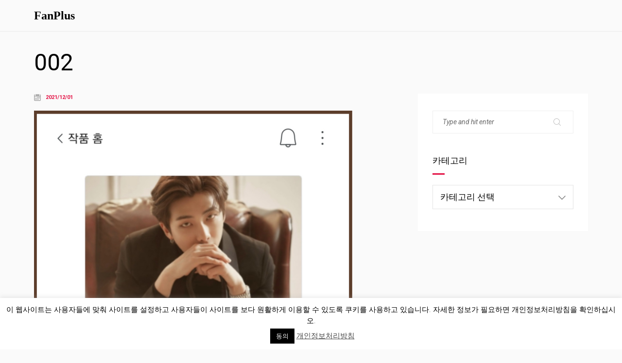

--- FILE ---
content_type: text/html; charset=UTF-8
request_url: https://old.fanplus.co.kr/2021pick2/002-54/
body_size: 6742
content:
<!DOCTYPE html>
<html lang="ko-KR" prefix="og: http://ogp.me/ns#">
	<head>
		<meta charset="UTF-8">
		<meta name="viewport" content="width=device-width, initial-scale=1">
		<link rel="profile" href="https://gmpg.org/xfn/11">

		<title>002 &#8211; FanPlus</title>
<link rel='dns-prefetch' href='//fonts.googleapis.com'/>
<link rel='dns-prefetch' href='//s.w.org'/>
<link rel='preconnect' href='https://fonts.gstatic.com' crossorigin />
<link rel="alternate" type="application/rss+xml" title="FanPlus &raquo; 피드" href="https://old.fanplus.co.kr/feed/"/>
<link rel="alternate" type="application/rss+xml" title="FanPlus &raquo; 댓글 피드" href="https://old.fanplus.co.kr/comments/feed/"/>
<link rel="alternate" type="application/rss+xml" title="FanPlus &raquo; 002 댓글 피드" href="https://old.fanplus.co.kr/2021pick2/002-54/feed/"/>
<!-- This site uses the Google Analytics by MonsterInsights plugin v7.4.2 - Using Analytics tracking - https://www.monsterinsights.com/ -->
<!-- Note: MonsterInsights is not currently configured on this site. The site owner needs to authenticate with Google Analytics in the MonsterInsights settings panel. -->
<!-- No UA code set -->
<!-- / Google Analytics by MonsterInsights -->
		<script type="a82a705dc50c42eef3062807-text/javascript">window._wpemojiSettings={"baseUrl":"https:\/\/s.w.org\/images\/core\/emoji\/11.2.0\/72x72\/","ext":".png","svgUrl":"https:\/\/s.w.org\/images\/core\/emoji\/11.2.0\/svg\/","svgExt":".svg","source":{"concatemoji":"https:\/\/old.fanplus.co.kr\/wp-includes\/js\/wp-emoji-release.min.js?ver=5.1"}};!function(a,b,c){function d(a,b){var c=String.fromCharCode;l.clearRect(0,0,k.width,k.height),l.fillText(c.apply(this,a),0,0);var d=k.toDataURL();l.clearRect(0,0,k.width,k.height),l.fillText(c.apply(this,b),0,0);var e=k.toDataURL();return d===e}function e(a){var b;if(!l||!l.fillText)return!1;switch(l.textBaseline="top",l.font="600 32px Arial",a){case"flag":return!(b=d([55356,56826,55356,56819],[55356,56826,8203,55356,56819]))&&(b=d([55356,57332,56128,56423,56128,56418,56128,56421,56128,56430,56128,56423,56128,56447],[55356,57332,8203,56128,56423,8203,56128,56418,8203,56128,56421,8203,56128,56430,8203,56128,56423,8203,56128,56447]),!b);case"emoji":return b=d([55358,56760,9792,65039],[55358,56760,8203,9792,65039]),!b}return!1}function f(a){var c=b.createElement("script");c.src=a,c.defer=c.type="text/javascript",b.getElementsByTagName("head")[0].appendChild(c)}var g,h,i,j,k=b.createElement("canvas"),l=k.getContext&&k.getContext("2d");for(j=Array("flag","emoji"),c.supports={everything:!0,everythingExceptFlag:!0},i=0;i<j.length;i++)c.supports[j[i]]=e(j[i]),c.supports.everything=c.supports.everything&&c.supports[j[i]],"flag"!==j[i]&&(c.supports.everythingExceptFlag=c.supports.everythingExceptFlag&&c.supports[j[i]]);c.supports.everythingExceptFlag=c.supports.everythingExceptFlag&&!c.supports.flag,c.DOMReady=!1,c.readyCallback=function(){c.DOMReady=!0},c.supports.everything||(h=function(){c.readyCallback()},b.addEventListener?(b.addEventListener("DOMContentLoaded",h,!1),a.addEventListener("load",h,!1)):(a.attachEvent("onload",h),b.attachEvent("onreadystatechange",function(){"complete"===b.readyState&&c.readyCallback()})),g=c.source||{},g.concatemoji?f(g.concatemoji):g.wpemoji&&g.twemoji&&(f(g.twemoji),f(g.wpemoji)))}(window,document,window._wpemojiSettings);</script>
		<style type="text/css">img.wp-smiley,img.emoji{display:inline!important;border:none!important;box-shadow:none!important;height:1em!important;width:1em!important;margin:0 .07em!important;vertical-align:-.1em!important;background:none!important;padding:0!important}</style>
	<link rel='stylesheet' id='wp-block-library-css' href='https://old.fanplus.co.kr/wp-includes/css/dist/block-library/style.min.css?ver=5.1' media='all'/>
<link rel='stylesheet' id='cookie-law-info-css' href='https://old.fanplus.co.kr/wp-content/plugins/cookie-law-info/public/css/cookie-law-info-public.css?ver=2.0.1' media='all'/>
<link rel='stylesheet' id='cookie-law-info-gdpr-css' href='https://old.fanplus.co.kr/wp-content/plugins/cookie-law-info/public/css/cookie-law-info-gdpr.css?ver=2.0.1' media='all'/>
<link rel='stylesheet' id='font-awesome-css' href='https://old.fanplus.co.kr/wp-content/plugins/unyson/framework/static/libs/font-awesome/css/font-awesome.min.css?ver=2.7.24' media='all'/>
<link rel='stylesheet' id='rolly-iconpicker-css' href='https://old.fanplus.co.kr/wp-content/themes/kerio/css/iconfont.css?ver=5.1' media='all'/>
<link rel='stylesheet' id='kerio-style-default-css' href='https://old.fanplus.co.kr/wp-content/themes/kerio/style.css?ver=5.1' media='all'/>
<link rel='stylesheet' id='kerio-fonts-css' href='//fonts.googleapis.com/css?family=Roboto+Slab%3A700%2C700i&#038;ver=1.0.0' media='all'/>
<link rel='stylesheet' id='vc_font_awesome_5_shims-css' href='https://old.fanplus.co.kr/wp-content/plugins/js_composer/assets/lib/bower/font-awesome/css/v4-shims.min.css?ver=6.6.0' media='all'/>
<link rel='stylesheet' id='vc_font_awesome_5-css' href='https://old.fanplus.co.kr/wp-content/plugins/js_composer/assets/lib/bower/font-awesome/css/all.min.css?ver=6.6.0' media='all'/>
<link rel='stylesheet' id='kerio-frontend-grid-css' href='https://old.fanplus.co.kr/wp-content/themes/kerio/css/frontend-grid.css?ver=5.1' media='all'/>
<link rel='stylesheet' id='photoswipe-css' href='https://old.fanplus.co.kr/wp-content/themes/kerio/css/photoswipe.css?ver=5.1' media='all'/>
<link rel='stylesheet' id='photoswipe-default-skin-css' href='https://old.fanplus.co.kr/wp-content/themes/kerio/css/default-skin.css?ver=5.1' media='all'/>
<link rel='stylesheet' id='kerio-circle-animations-css' href='https://old.fanplus.co.kr/wp-content/themes/kerio/css/circle_animations.css?ver=5.1' media='all'/>
<link rel='stylesheet' id='kerio-style-css' href='https://old.fanplus.co.kr/wp-content/themes/kerio/css/style.css?ver=5.1' media='all'/>
<link rel='stylesheet' id='woocommerce-general-css' href='https://old.fanplus.co.kr/wp-content/themes/kerio/css/woocommerce.css?ver=5.1' media='all'/>
<link rel='stylesheet' id='woocommerce-layout-css' href='https://old.fanplus.co.kr/wp-content/themes/kerio/css/woocommerce-layout.css?ver=5.1' media='all'/>
<link rel='stylesheet' id='kerio-mobile-css' href='https://old.fanplus.co.kr/wp-content/themes/kerio/css/mobile.css?ver=5.1' media='all'/>
<link rel="preload" as="style" href="https://fonts.googleapis.com/css?family=Roboto:100,300,400,500,700,900,100italic,300italic,400italic,500italic,700italic,900italic&#038;display=swap&#038;ver=1619425035"/><script src="/cdn-cgi/scripts/7d0fa10a/cloudflare-static/rocket-loader.min.js" data-cf-settings="a82a705dc50c42eef3062807-|49"></script><link rel="stylesheet" href="https://fonts.googleapis.com/css?family=Roboto:100,300,400,500,700,900,100italic,300italic,400italic,500italic,700italic,900italic&#038;display=swap&#038;ver=1619425035" media="print" onload="this.media='all'"><noscript><link rel="stylesheet" href="https://fonts.googleapis.com/css?family=Roboto:100,300,400,500,700,900,100italic,300italic,400italic,500italic,700italic,900italic&#038;display=swap&#038;ver=1619425035"/></noscript><script src='https://old.fanplus.co.kr/wp-includes/js/jquery/jquery.js?ver=1.12.4' type="a82a705dc50c42eef3062807-text/javascript"></script>
<script src='https://old.fanplus.co.kr/wp-includes/js/jquery/jquery-migrate.min.js?ver=1.4.1' type="a82a705dc50c42eef3062807-text/javascript"></script>
<script type="a82a705dc50c42eef3062807-text/javascript">//<![CDATA[
var Cli_Data={"nn_cookie_ids":[],"cookielist":[],"non_necessary_cookies":[],"ccpaEnabled":"","ccpaRegionBased":"","ccpaBarEnabled":"","ccpaType":"gdpr","js_blocking":"","custom_integration":"","triggerDomRefresh":"","secure_cookies":""};var cli_cookiebar_settings={"animate_speed_hide":"500","animate_speed_show":"500","background":"#FFF","border":"#b1a6a6c2","border_on":"","button_1_button_colour":"#000","button_1_button_hover":"#000000","button_1_link_colour":"#fff","button_1_as_button":"1","button_1_new_win":"","button_2_button_colour":"#333","button_2_button_hover":"#292929","button_2_link_colour":"#444","button_2_as_button":"","button_2_hidebar":"","button_3_button_colour":"#000","button_3_button_hover":"#000000","button_3_link_colour":"#fff","button_3_as_button":"1","button_3_new_win":"","button_4_button_colour":"#000","button_4_button_hover":"#000000","button_4_link_colour":"#fff","button_4_as_button":"1","button_7_button_colour":"#61a229","button_7_button_hover":"#4e8221","button_7_link_colour":"#fff","button_7_as_button":"1","button_7_new_win":"","font_family":"inherit","header_fix":"","notify_animate_hide":"1","notify_animate_show":"","notify_div_id":"#cookie-law-info-bar","notify_position_horizontal":"right","notify_position_vertical":"bottom","scroll_close":"","scroll_close_reload":"","accept_close_reload":"","reject_close_reload":"","showagain_tab":"1","showagain_background":"#fff","showagain_border":"#000","showagain_div_id":"#cookie-law-info-again","showagain_x_position":"100px","text":"#000","show_once_yn":"","show_once":"10000","logging_on":"","as_popup":"","popup_overlay":"1","bar_heading_text":"","cookie_bar_as":"banner","popup_showagain_position":"bottom-right","widget_position":"left"};var log_object={"ajax_url":"https:\/\/old.fanplus.co.kr\/wp-admin\/admin-ajax.php"};
//]]></script>
<script src='https://old.fanplus.co.kr/wp-content/plugins/cookie-law-info/public/js/cookie-law-info-public.js?ver=2.0.1' type="a82a705dc50c42eef3062807-text/javascript"></script>
<script type="a82a705dc50c42eef3062807-text/javascript">//<![CDATA[
var zilla_likes={"ajaxurl":"https:\/\/old.fanplus.co.kr\/wp-admin\/admin-ajax.php"};
//]]></script>
<script src='https://old.fanplus.co.kr/wp-content/plugins/pt-rolly-shortcodes/include/zilla-likes.js?ver=5.1' type="a82a705dc50c42eef3062807-text/javascript"></script>
<link rel='https://api.w.org/' href='https://old.fanplus.co.kr/wp-json/'/>
<link rel="EditURI" type="application/rsd+xml" title="RSD" href="https://old.fanplus.co.kr/xmlrpc.php?rsd"/>
<link rel="wlwmanifest" type="application/wlwmanifest+xml" href="https://old.fanplus.co.kr/wp-includes/wlwmanifest.xml"/> 
<meta name="generator" content="WordPress 5.1"/>
<link rel='shortlink' href='https://old.fanplus.co.kr/?p=31573'/>
<link rel="alternate" type="application/json+oembed" href="https://old.fanplus.co.kr/wp-json/oembed/1.0/embed?url=https%3A%2F%2Fold.fanplus.co.kr%2F2021pick2%2F002-54%2F"/>
<link rel="alternate" type="text/xml+oembed" href="https://old.fanplus.co.kr/wp-json/oembed/1.0/embed?url=https%3A%2F%2Fold.fanplus.co.kr%2F2021pick2%2F002-54%2F&#038;format=xml"/>
<meta name="framework" content="Redux 4.1.24"/><meta name="generator" content="Powered by WPBakery Page Builder - drag and drop page builder for WordPress."/>
<link rel="icon" href="https://old.fanplus.co.kr/wp-content/uploads/2020/09/cropped-512_fanplus-2-32x32.png" sizes="32x32"/>
<link rel="icon" href="https://old.fanplus.co.kr/wp-content/uploads/2020/09/cropped-512_fanplus-2-192x192.png" sizes="192x192"/>
<link rel="apple-touch-icon-precomposed" href="https://old.fanplus.co.kr/wp-content/uploads/2020/09/cropped-512_fanplus-2-180x180.png"/>
<meta name="msapplication-TileImage" content="https://old.fanplus.co.kr/wp-content/uploads/2020/09/cropped-512_fanplus-2-270x270.png"/>
<style id="kerio_theme-dynamic-css" title="dynamic-css" class="redux-options-output">.site-header.light:before{background-color:#fff}body{font-family:Roboto;font-weight:normal;font-style:400;color:#000;font-size:16px;font-display:swap}h1,.h1{font-family:Roboto;font-weight:normal;font-style:700;font-size:60px;font-display:swap}h2,.h2{font-family:Roboto;font-weight:normal;font-style:700;font-size:48px;font-display:swap}h3,.h3{font-family:Roboto;font-weight:normal;font-style:700;font-size:36px;font-display:swap}h4,.h4{font-family:Roboto;font-weight:normal;font-style:700;font-size:30px;font-display:swap}h5,.h5{font-family:Roboto;font-weight:normal;font-style:700;font-size:24px;font-display:swap}h6,.h6{font-family:Roboto;font-weight:normal;font-style:700;font-size:18px;font-display:swap}</style><noscript><style>.wpb_animate_when_almost_visible{opacity:1}</style></noscript>
	</head>
	
	<body class="attachment attachment-template-default single single-attachment postid-31573 attachmentid-31573 attachment-png header-type-logo-left header-nav-type-disabled header-space-yes header-container-container popup_download_yes project_details_yes grid_lines_no site-light chrome osx wpb-js-composer js-comp-ver-6.6.0 vc_responsive">
		<div id="all" class="site">
							<div class="preloader-area">
					<div class="preloader-folding-cube">
						<div class="preloader-cube1 preloader-cube"></div>
						<div class="preloader-cube2 preloader-cube"></div>
						<div class="preloader-cube4 preloader-cube"></div>
						<div class="preloader-cube3 preloader-cube"></div>
					</div>
				</div>
							<header class="site-header  light header_logo-left header-space-on main-row">
										<div class="container">
						<div class="logo"><a href="https://old.fanplus.co.kr/"><span class="l-b">FanPlus</span></a></div>
						<div class="fr">
													</div>
					</div>
				</header>
							<div class="header-space"></div>
			
	<main class="main-row">
		<div class="container">
			<div class="page-title"><h1 class="h2 heading tal">002</h1></div>
							<div class="row index-sidebar-row">
					<div class="col-xs-12 col-md-8">
												<div id="post-31573" class="post-31573 attachment type-attachment status-inherit hentry">
												<div class="site-content">
														<div class="blog-detail">
																	<div class="bd-item"><i class="interface-and-web-calendar-to-organize-dates"></i> <span>2021/12/01</span></div>
															</div>
							<div class="post-content">
								<div class="clearfix">
									<p class="attachment"><a href='https://old.fanplus.co.kr/wp-content/uploads/2021/12/002.png'><img width="656" height="570" src="https://old.fanplus.co.kr/wp-content/uploads/2021/12/002.png" class="attachment-medium size-medium" alt=""/></a></p>
								</div>
																																</div>
						</div>
											</div>
																	</div>
					<div class="s-sidebar col-xs-12 col-md-4">
						<div class="w">
							<div id="search-2" class="widget widget_search"><form role="search" method="get" class="searchform" action="https://old.fanplus.co.kr/">
	<button type="submit" class="searchsubmit" value=""><i class="base-icons-magnifying-glass"></i></button>
	<div><input type="text" value="" placeholder="Type and hit enter" name="s" class="input"/></div>
</form></div><div id="categories-2" class="widget widget_categories"><div class="decor-line-on-bottom"><h6 class="heading widget-title">카테고리</h6></div><form action="https://old.fanplus.co.kr" method="get"><label class="screen-reader-text" for="cat">카테고리</label><select name='cat' id='cat' class='postform'>
	<option value='-1'>카테고리 선택</option>
	<option class="level-0" value="138">FAQ</option>
	<option class="level-1" value="142">&nbsp;&nbsp;&nbsp;Friend</option>
	<option class="level-1" value="139">&nbsp;&nbsp;&nbsp;HOWTOVOTE</option>
	<option class="level-1" value="140">&nbsp;&nbsp;&nbsp;Uncollectible votes</option>
	<option class="level-0" value="1">광고(AD)</option>
	<option class="level-0" value="4">이벤트(EVENT)</option>
	<option class="level-1" value="66">&nbsp;&nbsp;&nbsp;All star</option>
	<option class="level-1" value="68">&nbsp;&nbsp;&nbsp;All star</option>
	<option class="level-1" value="132">&nbsp;&nbsp;&nbsp;공지사항(notice)</option>
	<option class="level-1" value="82">&nbsp;&nbsp;&nbsp;생일 광고</option>
	<option class="level-1" value="136">&nbsp;&nbsp;&nbsp;이벤트</option>
	<option class="level-2" value="144">&nbsp;&nbsp;&nbsp;&nbsp;&nbsp;&nbsp;팬픽 이벤트</option>
	<option class="level-0" value="137">캐시워크 x 팬플러스</option>
	<option class="level-0" value="166">타임스프레드x팬플러스</option>
	<option class="level-0" value="143">팬픽 이용 가이드</option>
</select>
</form>
<script type="a82a705dc50c42eef3062807-text/javascript">//<![CDATA[
(function(){var dropdown=document.getElementById("cat");function onCatChange(){if(dropdown.options[dropdown.selectedIndex].value>0){dropdown.parentNode.submit();}}
dropdown.onchange=onCatChange;})();
//]]></script>

			</div>						</div>
					</div>
				</div>
					</div>
	</main>


					</div>
		
		<!--googleoff: all--><div id="cookie-law-info-bar" data-nosnippet="true"><span>이 웹사이트는 사용자들에 맞춰 사이트를 설정하고 사용자들이 사이트를 보다 원활하게 이용할 수 있도록 쿠키를 사용하고 있습니다. 자세한 정보가 필요하면 개인정보처리방침을 확인하십시오.<br/>
<a role='button' tabindex='0' data-cli_action="accept" id="cookie_action_close_header" class="medium cli-plugin-button cli-plugin-main-button cookie_action_close_header cli_action_button" style="display:inline-block; ">동의</a> <a href='https://privacy.fanplus.co.kr/privacy_ko.html' id="CONSTANT_OPEN_URL" target="_blank" class="cli-plugin-main-link" style="display:inline-block;">개인정보처리방침</a></span></div><div id="cookie-law-info-again" style="display:none;" data-nosnippet="true"><span id="cookie_hdr_showagain">개인정보 및 쿠키 정책</span></div><div class="cli-modal" data-nosnippet="true" id="cliSettingsPopup" tabindex="-1" role="dialog" aria-labelledby="cliSettingsPopup" aria-hidden="true">
  <div class="cli-modal-dialog" role="document">
	<div class="cli-modal-content cli-bar-popup">
	  	<button type="button" class="cli-modal-close" id="cliModalClose">
			<svg class="" viewBox="0 0 24 24"><path d="M19 6.41l-1.41-1.41-5.59 5.59-5.59-5.59-1.41 1.41 5.59 5.59-5.59 5.59 1.41 1.41 5.59-5.59 5.59 5.59 1.41-1.41-5.59-5.59z"></path><path d="M0 0h24v24h-24z" fill="none"></path></svg>
			<span class="wt-cli-sr-only">Close</span>
	  	</button>
	  	<div class="cli-modal-body">
			<div class="cli-container-fluid cli-tab-container">
	<div class="cli-row">
		<div class="cli-col-12 cli-align-items-stretch cli-px-0">
			<div class="cli-privacy-overview">
				<h4>Privacy Overview</h4>				<div class="cli-privacy-content">
					<div class="cli-privacy-content-text">This website uses cookies to improve your experience while you navigate through the website. Out of these, the cookies that are categorized as necessary are stored on your browser as they are essential for the working of basic functionalities of the website. We also use third-party cookies that help us analyze and understand how you use this website. These cookies will be stored in your browser only with your consent. You also have the option to opt-out of these cookies. But opting out of some of these cookies may affect your browsing experience.</div>
				</div>
				<a class="cli-privacy-readmore" aria-label="Show more" tabindex="0" role="button" data-readmore-text="Show more" data-readless-text="Show less"></a>			</div>
		</div>
		<div class="cli-col-12 cli-align-items-stretch cli-px-0 cli-tab-section-container">
												<div class="cli-tab-section">
						<div class="cli-tab-header">
							<a role="button" tabindex="0" class="cli-nav-link cli-settings-mobile" data-target="necessary" data-toggle="cli-toggle-tab">
								Necessary							</a>
							<div class="wt-cli-necessary-checkbox">
                        <input type="checkbox" class="cli-user-preference-checkbox" id="wt-cli-checkbox-necessary" data-id="checkbox-necessary" checked="checked"/>
                        <label class="form-check-label" for="wt-cli-checkbox-necessary">Necessary</label>
                    </div>
                    <span class="cli-necessary-caption">Always Enabled</span> 						</div>
						<div class="cli-tab-content">
							<div class="cli-tab-pane cli-fade" data-id="necessary">
								<p>Necessary cookies are absolutely essential for the website to function properly. This category only includes cookies that ensures basic functionalities and security features of the website. These cookies do not store any personal information.</p>
							</div>
						</div>
					</div>
																	<div class="cli-tab-section">
						<div class="cli-tab-header">
							<a role="button" tabindex="0" class="cli-nav-link cli-settings-mobile" data-target="non-necessary" data-toggle="cli-toggle-tab">
								Non-necessary							</a>
							<div class="cli-switch">
                        <input type="checkbox" id="wt-cli-checkbox-non-necessary" class="cli-user-preference-checkbox" data-id="checkbox-non-necessary" checked='checked'/>
                        <label for="wt-cli-checkbox-non-necessary" class="cli-slider" data-cli-enable="Enabled" data-cli-disable="Disabled"><span class="wt-cli-sr-only">Non-necessary</span></label>
                    </div>						</div>
						<div class="cli-tab-content">
							<div class="cli-tab-pane cli-fade" data-id="non-necessary">
								<p>Any cookies that may not be particularly necessary for the website to function and is used specifically to collect user personal data via analytics, ads, other embedded contents are termed as non-necessary cookies. It is mandatory to procure user consent prior to running these cookies on your website.</p>
							</div>
						</div>
					</div>
										</div>
	</div>
</div>
	  	</div>
	  	<div class="cli-modal-footer">
			<div class="wt-cli-element cli-container-fluid cli-tab-container">
				<div class="cli-row">
					<div class="cli-col-12 cli-align-items-stretch cli-px-0">
						<div class="cli-tab-footer wt-cli-privacy-overview-actions">
						
															<a id="wt-cli-privacy-save-btn" role="button" tabindex="0" data-cli-action="accept" class="wt-cli-privacy-btn cli_setting_save_button wt-cli-privacy-accept-btn cli-btn">SAVE & ACCEPT</a>
													</div>
						
					</div>
				</div>
			</div>
		</div>
	</div>
  </div>
</div>
<div class="cli-modal-backdrop cli-fade cli-settings-overlay"></div>
<div class="cli-modal-backdrop cli-fade cli-popupbar-overlay"></div>
<!--googleon: all--><script src='https://old.fanplus.co.kr/wp-content/themes/kerio/js/skip-link-focus-fix.js?ver=5.1' type="a82a705dc50c42eef3062807-text/javascript"></script>
<script src='https://old.fanplus.co.kr/wp-content/themes/kerio/js/load-posts.js?ver=5.1' type="a82a705dc50c42eef3062807-text/javascript"></script>
<script src='https://old.fanplus.co.kr/wp-content/themes/kerio/js/jquery.waypoints.min.js?ver=5.1' type="a82a705dc50c42eef3062807-text/javascript"></script>
<script src='https://old.fanplus.co.kr/wp-includes/js/imagesloaded.min.js?ver=3.2.0' type="a82a705dc50c42eef3062807-text/javascript"></script>
<script src='https://old.fanplus.co.kr/wp-content/plugins/js_composer/assets/lib/bower/isotope/dist/isotope.pkgd.min.js?ver=6.6.0' type="a82a705dc50c42eef3062807-text/javascript"></script>
<script src='https://old.fanplus.co.kr/wp-content/themes/kerio/js/photoswipe.min.js?ver=5.1' type="a82a705dc50c42eef3062807-text/javascript"></script>
<script src='https://old.fanplus.co.kr/wp-content/themes/kerio/js/photoswipe-ui-default.min.js?ver=5.1' type="a82a705dc50c42eef3062807-text/javascript"></script>
<script src='https://old.fanplus.co.kr/wp-content/themes/kerio/js/script.js?ver=5.1' type="a82a705dc50c42eef3062807-text/javascript"></script>
<script src='https://old.fanplus.co.kr/wp-content/themes/kerio/js/plugins.js?ver=5.1' type="a82a705dc50c42eef3062807-text/javascript"></script>
<script src='https://old.fanplus.co.kr/wp-includes/js/comment-reply.min.js?ver=5.1' type="a82a705dc50c42eef3062807-text/javascript"></script>
<script src='https://old.fanplus.co.kr/wp-content/themes/kerio/js/js_composer_front.min.js?ver=5.1' type="a82a705dc50c42eef3062807-text/javascript"></script>
<script src='https://old.fanplus.co.kr/wp-includes/js/wp-embed.min.js?ver=5.1' type="a82a705dc50c42eef3062807-text/javascript"></script>

	<script src="/cdn-cgi/scripts/7d0fa10a/cloudflare-static/rocket-loader.min.js" data-cf-settings="a82a705dc50c42eef3062807-|49" defer></script><script defer src="https://static.cloudflareinsights.com/beacon.min.js/vcd15cbe7772f49c399c6a5babf22c1241717689176015" integrity="sha512-ZpsOmlRQV6y907TI0dKBHq9Md29nnaEIPlkf84rnaERnq6zvWvPUqr2ft8M1aS28oN72PdrCzSjY4U6VaAw1EQ==" data-cf-beacon='{"version":"2024.11.0","token":"ddd3f3786c1e466bae05a6c2bd4eede4","r":1,"server_timing":{"name":{"cfCacheStatus":true,"cfEdge":true,"cfExtPri":true,"cfL4":true,"cfOrigin":true,"cfSpeedBrain":true},"location_startswith":null}}' crossorigin="anonymous"></script>
</body>
</html>